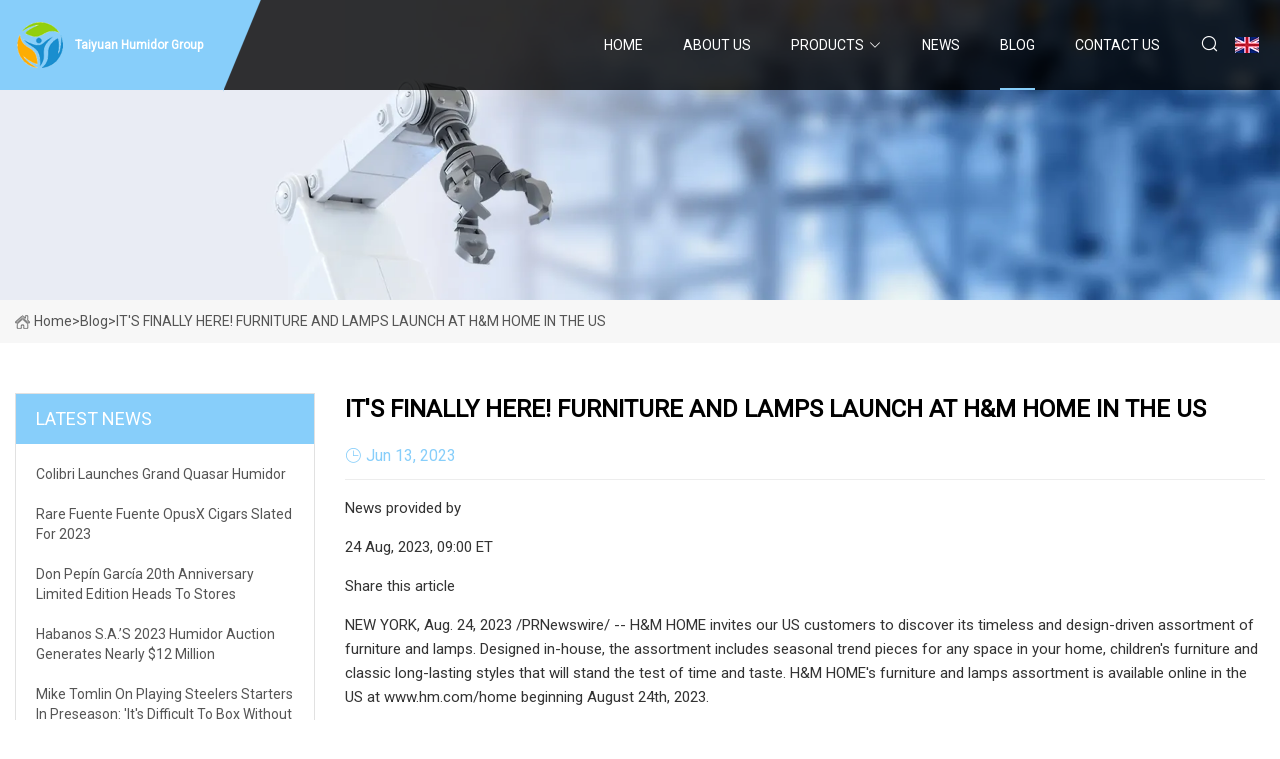

--- FILE ---
content_type: text/html; charset=utf-8
request_url: https://www.shsbxl.com/blog/its-finally-here-furniture-and-lamps-launch-at-hampm-home-in-the-us.htm
body_size: 5138
content:
<!doctype html>
<html lang="en">
<head>
<meta charset="utf-8" />
<title>IT'S FINALLY HERE! FURNITURE AND LAMPS LAUNCH AT H&amp;M HOME IN THE US  - Taiyuan Humidor Group</title>
<meta name="description" content="IT'S FINALLY HERE! FURNITURE AND LAMPS LAUNCH AT H&amp;M HOME IN THE US " />
<meta name="keywords" content="IT'S FINALLY HERE! FURNITURE AND LAMPS LAUNCH AT H&amp;M HOME IN THE US " />
<meta name="viewport" content="width=device-width, initial-scale=1.0" />
<meta name="application-name" content="Taiyuan Humidor Group" />
<meta name="twitter:card" content="summary" />
<meta name="twitter:title" content="IT'S FINALLY HERE! FURNITURE AND LAMPS LAUNCH AT H&amp;M HOME IN THE US  - Taiyuan Humidor Group" />
<meta name="twitter:description" content="IT'S FINALLY HERE! FURNITURE AND LAMPS LAUNCH AT H&amp;M HOME IN THE US " />
<meta name="twitter:image" content="https://www.shsbxl.com/uploadimg/logo18329.png" />
<meta http-equiv="X-UA-Compatible" content="IE=edge" />
<meta property="og:site_name" content="Taiyuan Humidor Group" />
<meta property="og:type" content="article" />
<meta property="og:title" content="IT'S FINALLY HERE! FURNITURE AND LAMPS LAUNCH AT H&amp;M HOME IN THE US  - Taiyuan Humidor Group" />
<meta property="og:description" content="IT'S FINALLY HERE! FURNITURE AND LAMPS LAUNCH AT H&amp;M HOME IN THE US " />
<meta property="og:url" content="https://www.shsbxl.com/blog/its-finally-here-furniture-and-lamps-launch-at-hampm-home-in-the-us.htm" />
<meta property="og:image" content="https://www.shsbxl.com/uploadimg/logo18329.png" />
<link href="https://www.shsbxl.com/blog/its-finally-here-furniture-and-lamps-launch-at-hampm-home-in-the-us.htm" rel="canonical" />
<link href="https://www.shsbxl.com/uploadimg/ico18329.png" rel="shortcut icon" type="image/x-icon" />
<link href="https://fonts.googleapis.com" rel="preconnect" />
<link href="https://fonts.gstatic.com" rel="preconnect" crossorigin />
<link href="https://fonts.googleapis.com/css2?family=Roboto:wght@400&display=swap" rel="stylesheet" />
<link href="https://www.shsbxl.com/themes/storefront/toast.css" rel="stylesheet" />
<link href="https://www.shsbxl.com/themes/storefront/skyblue/style.css" rel="stylesheet" />
<link href="https://www.shsbxl.com/themes/storefront/skyblue/page.css" rel="stylesheet" />
<script type="application/ld+json">
[{
"@context": "https://schema.org/",
"@type": "BreadcrumbList",
"itemListElement": [{
"@type": "ListItem",
"name": "Home",
"position": 1,
"item": "https://www.shsbxl.com/blog/its-finally-here-furniture-and-lamps-launch-at-hampm-home-in-the-us.htm/"
},{
"@type": "ListItem",
"name": "Blog",
"position": 2,
"item": "https://www.shsbxl.com/blog.htm"
},{
"@type": "ListItem",
"name": "IT'S FINALLY HERE! FURNITURE AND LAMPS LAUNCH AT H&amp;M HOME IN THE US ",
"position": 3,
"item": "https://www.shsbxl.com/blog/its-finally-here-furniture-and-lamps-launch-at-hampm-home-in-the-us.htm"
}]},{
"@context": "http://schema.org",
"@type": "NewsArticle",
"mainEntityOfPage": {
"@type": "WebPage",
"@id": "https://www.shsbxl.com/blog/its-finally-here-furniture-and-lamps-launch-at-hampm-home-in-the-us.htm"},
"headline": "Taiyuan Humidor Group",
"image": {
"@type": "ImageObject",
"url": "https://www.shsbxl.com"},
"datePublished": "",
"dateModified": "",
"author": {
"@type": "Organization",
"name": "Taiyuan Humidor Group",
"url": "https://www.shsbxl.com"},
"publisher": {
"@type": "Organization",
"name": "shsbxl.com",
"logo": {
"@type": "ImageObject",
"url": "https://www.shsbxl.com/uploadimg/logo18329.png"}},
"description": "IT'S FINALLY HERE! FURNITURE AND LAMPS LAUNCH AT H&amp;M HOME IN THE US "
}]
</script>
</head>
<body class="index">
<!-- header start -->
<header>
  <div class="container">
    <div class="head-logo"><a href="https://www.shsbxl.com/" title="Taiyuan Humidor Group"><img src="/uploadimg/logo18329.png" width="50" height="50" alt="Taiyuan Humidor Group"><span>Taiyuan Humidor Group</span></a></div>
    <div class="menu-btn"><em></em><em></em><em></em></div>
    <div class="head-content">
      <nav class="nav">
        <ul>
          <li><a href="https://www.shsbxl.com/">Home</a></li>
          <li><a href="/about-us.htm">About us</a></li>
          <li><a href="/products.htm">Products</a><em class="iconfont icon-xiangxia"></em>
            <ul class="submenu">
              <li><a href="/humidor.htm">Humidor</a></li>
              <li><a href="/game-box.htm">Game Box</a></li>
              <li><a href="/diy-toys.htm">DIY Toys</a></li>
              <li><a href="/wooden-box.htm">Wooden Box</a></li>
              <li><a href="/jewelry-box.htm">Jewelry Box</a></li>
              <li><a href="/kid-furniture.htm">Kid Furniture</a></li>
              <li><a href="/watch-organizer.htm">Watch Organizer</a></li>
              <li><a href="/accent-furniture.htm">Accent Furniture</a></li>
              <li><a href="/wooden-decoration.htm">Wooden Decoration</a></li>
              <li><a href="/education-learning-toys.htm">Education &amp; Learning Toys</a></li>
              <li><a href="/mirror.htm">Mirror</a></li>
              <li><a href="/chess-box.htm">Chess box</a></li>
            </ul>
          </li>
          <li><a href="/news.htm">News</a></li>
          <li class="active"><a href="/blog.htm">Blog</a></li>
          <li><a href="/contact-us.htm">Contact us</a></li>
        </ul>
      </nav>
      <div class="head-search"><em class="iconfont icon-sousuo"></em></div>
      <div class="search-input">
        <input type="text" placeholder="Keyword" id="txtSearch" autocomplete="off">
        <div class="search-btn" onclick="SearchProBtn()" title="Search"><em class="iconfont icon-sousuo" aria-hidden="true"></em></div>
      </div>
      <div class="languagelist">
        <div title="Language" class="languagelist-icon"><span>Language</span></div>
        <div class="languagelist-drop"><span class="languagelist-arrow"></span>
          <ul class="languagelist-wrap">
             <li class="languagelist-active"><a href="https://www.shsbxl.com/blog/its-finally-here-furniture-and-lamps-launch-at-hampm-home-in-the-us.htm"><img src="/themes/storefront/images/language/en.png" width="24" height="16" alt="English" title="en">English</a></li>
                                    <li>
                                        <a href="https://fr.shsbxl.com/blog/its-finally-here-furniture-and-lamps-launch-at-hampm-home-in-the-us.htm">
                                            <img src="/themes/storefront/images/language/fr.png" width="24" height="16" alt="Français" title="fr">
                                            Français
                                        </a>
                                    </li>
                                    <li>
                                        <a href="https://de.shsbxl.com/blog/its-finally-here-furniture-and-lamps-launch-at-hampm-home-in-the-us.htm">
                                            <img src="/themes/storefront/images/language/de.png" width="24" height="16" alt="Deutsch" title="de">
                                            Deutsch
                                        </a>
                                    </li>
                                    <li>
                                        <a href="https://es.shsbxl.com/blog/its-finally-here-furniture-and-lamps-launch-at-hampm-home-in-the-us.htm">
                                            <img src="/themes/storefront/images/language/es.png" width="24" height="16" alt="Español" title="es">
                                            Español
                                        </a>
                                    </li>
                                    <li>
                                        <a href="https://it.shsbxl.com/blog/its-finally-here-furniture-and-lamps-launch-at-hampm-home-in-the-us.htm">
                                            <img src="/themes/storefront/images/language/it.png" width="24" height="16" alt="Italiano" title="it">
                                            Italiano
                                        </a>
                                    </li>
                                    <li>
                                        <a href="https://pt.shsbxl.com/blog/its-finally-here-furniture-and-lamps-launch-at-hampm-home-in-the-us.htm">
                                            <img src="/themes/storefront/images/language/pt.png" width="24" height="16" alt="Português" title="pt">
                                            Português
                                        </a>
                                    </li>
                                    <li>
                                        <a href="https://ja.shsbxl.com/blog/its-finally-here-furniture-and-lamps-launch-at-hampm-home-in-the-us.htm"><img src="/themes/storefront/images/language/ja.png" width="24" height="16" alt="日本語" title="ja"> 日本語</a>
                                    </li>
                                    <li>
                                        <a href="https://ko.shsbxl.com/blog/its-finally-here-furniture-and-lamps-launch-at-hampm-home-in-the-us.htm"><img src="/themes/storefront/images/language/ko.png" width="24" height="16" alt="한국어" title="ko"> 한국어</a>
                                    </li>
                                    <li>
                                        <a href="https://ru.shsbxl.com/blog/its-finally-here-furniture-and-lamps-launch-at-hampm-home-in-the-us.htm"><img src="/themes/storefront/images/language/ru.png" width="24" height="16" alt="Русский" title="ru"> Русский</a>
                                    </li>
           </ul>
        </div>
      </div>
    </div>
  </div>
</header>
<!-- main end -->
<!-- main start -->
<main>
  <div class="inner-banner"><img src="/themes/storefront/images/inner-banner.webp" alt="IT'S FINALLY HERE! FURNITURE AND LAMPS LAUNCH AT H&amp;M HOME IN THE US ">
    <div class="inner-content"><a href="https://www.shsbxl.com/"><img src="/themes/storefront/images/pagenav-homeicon.webp" alt="Home">Home</a> > <span>Blog</span> > <span>IT'S FINALLY HERE! FURNITURE AND LAMPS LAUNCH AT H&amp;M HOME IN THE US </span></div>
  </div>
  <div class="container">
    <div class="page-main">
      <div class="page-aside">
        <div class="aside-item">
          <div class="aside-title">LATEST NEWS</div>
          <ul class="latest-news">
            <li><a href="/blog/colibri-launches-grand-quasar-humidor.htm">
              <div class="info"><span class="title">Colibri Launches Grand Quasar Humidor </span></div>
              </a></li>
            <li><a href="/blog/rare-fuente-fuente-opusx-cigars-slated-for-2023.htm">
              <div class="info"><span class="title">			Rare Fuente Fuente OpusX Cigars Slated For 2023 </span></div>
              </a></li>
            <li><a href="/blog/don-pepn-garca-20th-anniversary-limited-edition-heads-to-stores.htm">
              <div class="info"><span class="title">Don Pepín García 20th Anniversary Limited Edition Heads to Stores </span></div>
              </a></li>
            <li><a href="/blog/habanos-sas-2023-humidor-auction-generates-nearly-12-million.htm">
              <div class="info"><span class="title">Habanos S.A.’s 2023 Humidor Auction Generates Nearly $12 Million </span></div>
              </a></li>
            <li><a href="/blog/mike-tomlin-on-playing-steelers-starters-in-preseason-its-difficult-to-box-without-sparring.htm">
              <div class="info"><span class="title">Mike Tomlin on playing Steelers starters in preseason: 'It's difficult to box without sparring'</span></div>
              </a></li>
          </ul>
        </div>
        <div class="aside-item">
          <div class="aside-search">
            <input type="text" placeholder="Keyword" id="AsideSearch" autocomplete="off">
            <button id="AsideBtn" onclick="AsideSearch()"><em class="iconfont icon-sousuo" aria-hidden="true"></em></button>
          </div>
        </div>
      </div>
      <div class="page-content">
        <h1 class="newsdetails-title">IT'S FINALLY HERE! FURNITURE AND LAMPS LAUNCH AT H&amp;M HOME IN THE US </h1>
        <div class="newsdetails-dete"><span><em class="iconfont icon-shijian"></em>Jun 13, 2023</span></div>
        <article><p>News provided by</p><p>24 Aug, 2023, 09:00 ET</p><p>Share this article</p><p>NEW YORK, Aug. 24, 2023 /PRNewswire/ -- H&amp;M HOME invites our US customers to discover its timeless and design-driven assortment of furniture and lamps. Designed in-house, the assortment includes seasonal trend pieces for any space in your home, children's furniture and classic long-lasting styles that will stand the test of time and taste. H&amp;M HOME's furniture and lamps assortment is available online in the US at www.hm.com/home beginning August 24th, 2023.</p><p>H&amp;M HOME's line of furniture and lamps was first introduced in 2018 in Europe. The line includes a fashion-forward selection of furniture pieces, such as side tables, chairs, shelving, stools, lamps, and mirrors. The collection features a diversity of styles and materials – from modern lines in metallic and steel, to natural and organic shapes using FSC certified wood and straw – providing long-lasting design and versatility at its core.</p><p>With personal style at the forefront, the H&amp;M HOME assortment of furniture includes classic pieces in a variety of contrasting materials including a rattan dining chair, solid asymmetric mango wood side table, and abold but neutral coffee table in brown or black. For a more minimalistic look, there is a small painted metallic side table in an array of sizes in black or white. A statement piece from the new collection is a large asymmetrical mirror – a simple, yet sophisticated addition to any space. Lighting includes a modern-designed lacquered metal in a variety of colors and a sharper triangular version, pieces that reinvent themselves wherever they're placed.</p><p>"H&amp;M HOME is all about offering inspirational and modern design at the best price, including our furniture and lamps. Each piece is carefully designed to express diversity in style and allows one to create a uniquely personal space. We are excited to see our American customers explore this side of our assortment, whether it's a lounge chair for the living room, or a more playful desk for the kids' room." Evelina Söderberg-Kravaev, Head of Design &amp; Creativity H&amp;M HOME. </p><p>Just in time for a fall refresh, the furniture and lamps assortment will include classic seasonal pieces, and on-trend details and colors. With an array of pieces suited to all interior styles, the collection includes clean styles like wooden benches, modern steel details, and more playful and bold items like cloud inspired edging and brightly colored chairs. Long-lasting pieces include a kid's multi-functional desk with a matching storage bench and chair, to many rattan nature-inspired pieces, including a timeless miniature lounge chair, sofa, table, and a stool.</p><p>Available now in the US, online at hm.com/home beginning August 24th, 2023.  </p><p>For Campaign Images, please click here For Still Life Images, please click here</p><p>For more information, please contact:  Contact Information:[email protected]</p><p>SOURCE H&amp;M</p><strong>H&amp;M</strong></article>
        <div class="sharewrap"></div>
        <div class="prodetails-link">
          <div class="item prev"><em class="iconfont icon-xiangzuo"></em>previous: <a href="/blog/how-to-decorate-a-daycare-classroom-an-easy-guide.htm">How to Decorate a Daycare Classroom? An Easy Guide</a></div>
          <div class="item next"><a href="/blog/central-district-of-california.htm"> Central District of California </a> :next<em class="iconfont icon-xiangyou"></em></div>
        </div>
        <div class="prodetails-feedback" id="send">
          <div class="pro-description"></div>
          <input type="hidden" id="in-domain" value="shsbxl.com">
          <div class="feedback">
            <div class="item">
              <label>Name: <span>*</span></label>
              <input type="text" id="in-name">
            </div>
            <div class="item">
              <label>E-mail: <span>*</span></label>
              <input type="text" id="in-email">
            </div>
            <div class="item">
              <label>Phone/WhatsApp: <span>*</span></label>
              <input type="text" id="in-phone">
            </div>
            <div class="item">
              <label>Subject: <span>*</span></label>
              <input type="text" id="in-subject">
            </div>
            <div class="item">
              <label>Content: <span>*</span></label>
              <textarea name="" id="in-content"></textarea>
            </div>
            <div class="sendbtn" id="SubmitName" onclick="SendInquiry()"><span>Send to us</span></div>
          </div>
        </div>
      </div>
    </div>
  </div>
</main>
 
<!-- main end -->
<!-- footer start -->
<footer>
  <div class="container">
    <div class="foot-item foot-item1"><a href="https://www.shsbxl.com/" class="foot-logo" title="Taiyuan Humidor Group"><img src="/uploadimg/logo18329.png" width="50" height="50" alt="Taiyuan Humidor Group"></a>
      <div class="foot-newsletter">
        <input id="newsletterInt" placeholder="Your Email Address" type="text">
        <button id="newsletterBtn" title="Email"><em class="iconfont icon-zhixiangyou"></em></button>
      </div>
      <div id="newsletter-hint"></div>
      <p class="newsletter-tip">Have a question?<a href="https://www.shsbxl.com/">Click here</a></p>
      <div class="foot-share"><a href="#" rel="nofollow" title="facebook"><em class="iconfont icon-facebook"></em></a><a href="#" rel="nofollow" title="linkedin"><em class="iconfont icon-linkedin"></em></a><a href="#" rel="nofollow" title="twitter"><em class="iconfont icon-twitter-fill"></em></a><a href="#" rel="nofollow" title="youtube"><em class="iconfont icon-youtube"></em></a><a href="#" rel="nofollow" title="instagram"><em class="iconfont icon-instagram"></em></a><a href="#" rel="nofollow" title="TikTok"><em class="iconfont icon-icon_TikTok"></em></a></div>
    </div>
    <div class="foot-item foot-item2">
      <div class="foot-title">QUICK LINKS</div>
      <ul>
        <li><a href="https://www.shsbxl.com/">Home</a></li>
        <li><a href="/about-us.htm">About us</a></li>
        <li><a href="/products.htm">Products</a></li>
        <li><a href="/news.htm">News</a></li>
        <li><a href="/blog.htm">Blog</a></li>
        <li><a href="/contact-us.htm">Contact us</a></li>
        <li><a href="/sitemap.xml">Sitemap</a></li>
        <li><a href="/privacy-policy.htm">Privacy Policy</a></li>
      </ul>
    </div>
    <div class="foot-item foot-item3">
      <div class="foot-title">PRODUCT CATEGORY</div>
      <ul>
        <li><a href="/humidor.htm">Humidor</a></li>
        <li><a href="/game-box.htm">Game Box</a></li>
        <li><a href="/diy-toys.htm">DIY Toys</a></li>
        <li><a href="/wooden-box.htm">Wooden Box</a></li>
        <li><a href="/jewelry-box.htm">Jewelry Box</a></li>
        <li><a href="/kid-furniture.htm">Kid Furniture</a></li>
        <li><a href="/watch-organizer.htm">Watch Organizer</a></li>
        <li><a href="/accent-furniture.htm">Accent Furniture</a></li>
      </ul>
    </div>
    <div class="foot-item foot-item4">
      <div class="foot-title">PARTNER COMPANY</div>
      <ul>
<li><a href="https://www.cxcomposite.com/carbon-product/carbon-fiber-car-parts/carbon-fiber-auto-body-parts.html" target="_blank">China Carbon Fiber Auto Body Parts suppliers</a></li><li><a href="https://www.jscferroalloy.com/" target="_blank">www.jscferroalloy.com</a></li><li><a href="https://www.bettermost.com/" target="_blank">IV Extension Tube</a></li><li><a href="https://www.agrownutrient.com/miernal-fertilizer/" target="_blank">miernal fertilizer suppliers</a></li><li><a href="https://www.cangtiesteelpipe.com/" target="_blank">Finned Tube</a></li><li><a href="https://www.tianchicnc.com/3-axis-vertical-machining-centers/compact-cnc-vertical-machining-center.html" target="_blank">Energy-saving machining center for sale</a></li><li><a href="https://www.szdymold.com/mould-tooling/precision-plastic-molds/plastic-needle-roller-bearing-cage.html" target="_blank">wholesale Plastic Needle Roller Bearing Cage manufacturers</a></li><li><a href="https://www.foinbo.com/check-valve/flexible-disc-check-valve/" target="_blank">flexible disc check valve price</a></li>      </ul>
    </div>
  </div>
  <div class="foot-copyright">
    <p>Copyright &copy; shsbxl.com, all rights reserved.&nbsp;&nbsp;E-mail: <a href="anna@shsbxl.com" target="_blank"><span class="__cf_email__" data-cfemail="a3c2cdcdc2e3d0cbd0c1dbcf8dc0ccce">[email&#160;protected]</span></a></p>
  </div>
  <div class="gotop"><em class="iconfont icon-xiangshang"></em></div>
</footer>
<!-- footer end -->
 
<!-- script start -->
<script data-cfasync="false" src="/cdn-cgi/scripts/5c5dd728/cloudflare-static/email-decode.min.js"></script><script src="https://www.shsbxl.com/themes/storefront/js/jquery3.6.1.js"></script>
<script src="https://www.shsbxl.com/themes/storefront/js/vanilla-lazyload.js"></script>
<script src="https://www.shsbxl.com/themes/storefront/js/toast.js"></script>
<script src="https://www.shsbxl.com/themes/storefront/js/style.js"></script>
<script src="https://www.shsbxl.com/themes/storefront/js/page.js"></script>
<script src="https://www.shsbxl.com/themes/storefront/js/axios.min.js"></script>
<script src="https://www.shsbxl.com/themes/storefront/js/contact.js"></script>
<script src="https://www.shsbxl.com/themes/storefront/js/share.js"></script>
<script type="text/javascript" src="//info.53hu.net/traffic.js?id=08a984h6ak"></script>
<script defer src="https://static.cloudflareinsights.com/beacon.min.js/vcd15cbe7772f49c399c6a5babf22c1241717689176015" integrity="sha512-ZpsOmlRQV6y907TI0dKBHq9Md29nnaEIPlkf84rnaERnq6zvWvPUqr2ft8M1aS28oN72PdrCzSjY4U6VaAw1EQ==" data-cf-beacon='{"version":"2024.11.0","token":"3dc2117813c3403c99a2f0fae002ddf9","r":1,"server_timing":{"name":{"cfCacheStatus":true,"cfEdge":true,"cfExtPri":true,"cfL4":true,"cfOrigin":true,"cfSpeedBrain":true},"location_startswith":null}}' crossorigin="anonymous"></script>
</body>
</html>
